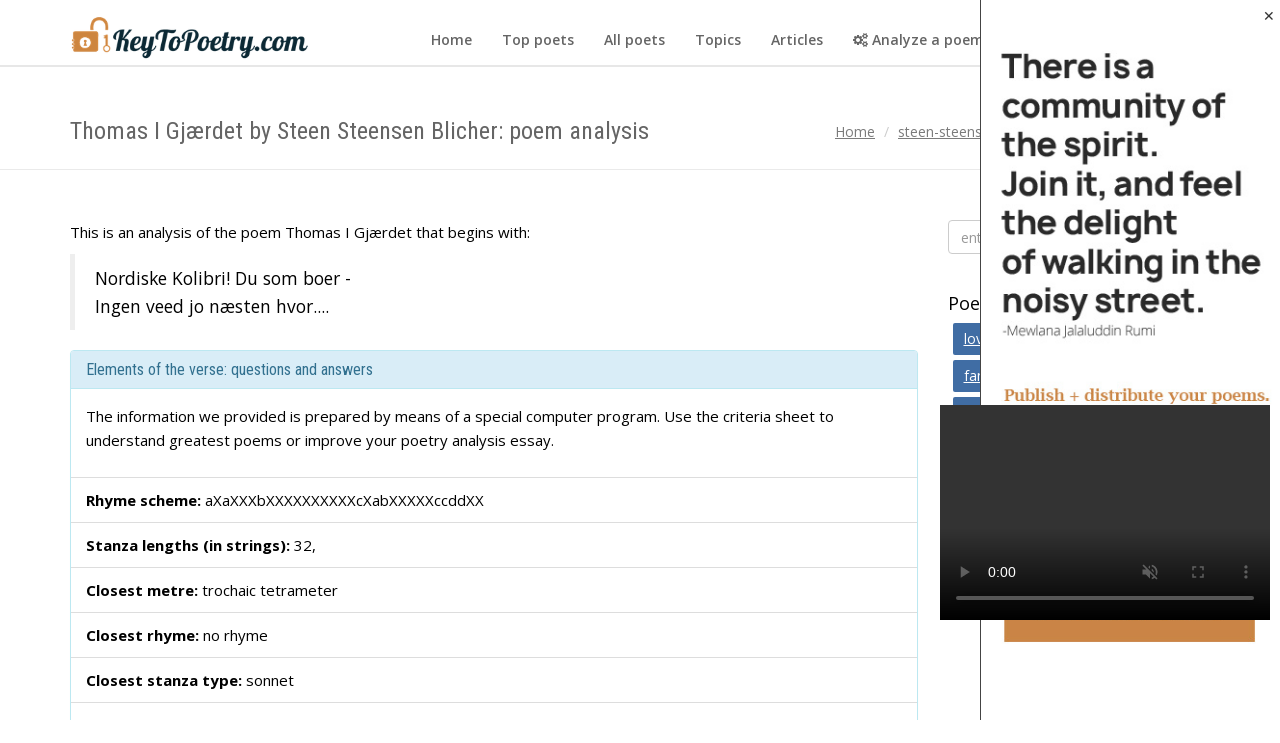

--- FILE ---
content_type: text/html; charset=UTF-8
request_url: https://keytopoetry.com/steen-steensen-blicher/analyses/thomas-i-gj-rdet/
body_size: 5781
content:
<!DOCTYPE html>
<html lang="en">

<head>
	<title>Poem Analysis of Thomas I Gjærdet by Steen Steensen Blicher for close reading</title>
	<meta charset="utf-8">
	<meta name="viewport" content="width=device-width, initial-scale=1.0">
	<meta name="description" content="Tips for literary analysis essay about Thomas I Gjærdet by Steen Steensen Blicher.">
	
	<meta property="og:image" content="https://keytopoetry.com/assets/img/poetry-album.jpg" />
	<link rel="canonical" href="https://keytopoetry.com/steen-steensen-blicher/analyses/thomas-i-gj-rdet/" />
	
	<!-- CSS -->
	<link href="/assets/css/bootstrap.css" rel="stylesheet" type="text/css">
	<link href="/assets/css/font-awesome.min.css" rel="stylesheet" type="text/css">
	<link href="/assets/css/main.css" rel="stylesheet" type="text/css">
	<link href="/assets/css/my-custom-styles.css" rel="stylesheet" type="text/css">
<!-- Video.js -->
<link href="https://vjs.zencdn.net/7.11.4/video-js.css" rel="stylesheet">
<script src="https://vjs.zencdn.net/7.11.4/video.min.js"></script>
<script src="https://cdnjs.cloudflare.com/ajax/libs/videojs-contrib-ads/6.6.5/videojs.ads.min.js"></script>

<!-- Google IMA SDK -->
<script src="https://imasdk.googleapis.com/js/sdkloader/ima3.js"></script>

<!-- Video.js IMA plugin -->
<link href="https://cdnjs.cloudflare.com/ajax/libs/videojs-ima/1.11.0/videojs.ima.min.css" rel="stylesheet">
<script src="https://cdnjs.cloudflare.com/ajax/libs/videojs-ima/1.11.0/videojs.ima.min.js"></script>

	
	<script src="//ajax.googleapis.com/ajax/libs/jquery/2.0.0/jquery.min.js"></script>
	
	<!-- IE 9 Fallback-->
	<!--[if IE 9]>
		<link href="assets/css/ie.css" rel="stylesheet">
	<![endif]-->
	<!-- GOOGLE FONTS -->
	<link href='https://fonts.googleapis.com/css?family=Open+Sans:300,400italic,400,600,700' rel='stylesheet' type='text/css'>
	<link href='https://fonts.googleapis.com/css?family=Roboto+Condensed:300,300italic,400italic,700,400,300' rel='stylesheet' type='text/css'>
	<!-- FAVICONS -->
	<link rel="apple-touch-icon-precomposed" sizes="144x144" href="/assets/ico/favicon144x144.png">
	<link rel="apple-touch-icon-precomposed" sizes="114x114" href="/assets/ico/favicon114x114.png">
	<link rel="apple-touch-icon-precomposed" sizes="72x72" href="/assets/ico/favicon72x72.png">
	<link rel="apple-touch-icon-precomposed" href="/assets/ico/favicon57x57.png">
	<link rel="shortcut icon" href="/assets/ico/favicon.png">
	
<script async src="//pagead2.googlesyndication.com/pagead/js/adsbygoogle.js"></script>
<script>
  (adsbygoogle = window.adsbygoogle || []).push({
    google_ad_client: "ca-pub-9197233770139663",
    enable_page_level_ads: true
  });
</script>




<script type="text/javascript">
var propertag = propertag || {};
propertag.cmd = propertag.cmd || [];
(function() {
var pm = document.createElement('script');
pm.async = true; pm.type = 'text/javascript';
var is_ssl = 'https:' == document.location.protocol;
pm.src = (is_ssl ? 'https:' : 'http:') +'//global.proper.io/keytopoetry.min.js';
var node = document.getElementsByTagName('script')[0];
node.parentNode.insertBefore(pm, node);
})();
</script>
	


<!-- Pixel Code for https://pushfy.me/ -->
<script async src="https://pushfy.me/pixel/578z3zy0h1rj0cg5wa4lk6grt7xund90"></script>
<!-- END Pixel Code --></head>

<body>
	<!-- WRAPPER -->
	<div class="wrapper">
		<!-- NAVBAR -->
		<nav class="navbar navbar-default " role="navigation" style="margin-top:15px;">
			<div class="container">
				
				<div class="navbar-header">
					<button type="button" class="navbar-toggle collapsed" data-toggle="collapse" data-target="#main-nav">
						<span class="sr-only">Toggle Navigation</span>
						<i class="fa fa-bars"></i>
					</button>
					<a href="/" class="navbar-brand navbar-logo navbar-logo-bigger">
						<img src="/assets/img/logo/logo_brown2.png" alt="keytopoetry.com logo">
					</a>
				</div>
				<!-- MAIN NAVIGATION -->
				<div id="main-nav" class="navbar-collapse collapse navbar-mega-menu">
					<ul class="nav navbar-nav navbar-right">
						<li><a href="/">Home</a></li>
						<li><a href="/top-poets/">Top poets</a></li>
						<li><a href="/poets/">All poets</a></li>
						<li><a href="/topics/">Topics</a></li>
						<li><a href="/articles/">Articles</a></li>
						<li><a href="/poem-analyzer/"><i class="fa fa-cogs" ></i> Analyze a poem online</a></li>
						<li class="member1"><a href="https://keytopoetry.synth.dev"><i class="fa fa-user become_member" ></i> Become a Member</a></li>
						
					</ul>
				</div>
				<!-- END MAIN NAVIGATION -->
			</div>
		</nav>

		 <div style="margin: 10px 0; text-align: center;">
     <div class = "sovrn-leaderboard"></div>
</div>

<div class = "sovrn-sticky-footer"></div> 
<center>
<div style="max-width: 400px;height: auto;padding: 8px;">
<!-- code from Primis - keytopoetry.com -->
<script type="text/javascript" language="javascript" src="https://live.primis.tech/live/liveView.php?s=113478"></script>
<!-- code from Primis -->
</div>

</center>

		<!-- END NAVBAR -->
		<!-- BREADCRUMBS -->
		<div class="page-header">
			<div class="container">
			<h1 class="col-md-8 col-sm-6 page-title pull-left">Thomas I Gjærdet by Steen Steensen Blicher: poem analysis</h1>
								<ol class=" col-md-4 col-sm-6 breadcrumb">
					<li itemscope itemtype="http://data-vocabulary.org/Breadcrumb"><a href="/" itemprop="url"><span itemprop="title">Home</span></a></li>
					<li itemscope itemtype="http://data-vocabulary.org/Breadcrumb"><a href="/steen-steensen-blicher/" itemprop="url"><span itemprop="title">steen-steensen-blicher</span></a></li>
					<li itemscope itemtype="http://data-vocabulary.org/Breadcrumb"><a href="/steen-steensen-blicher/analyses/" itemprop="url"><span itemprop="title">Analyses</span></a></li>
					
				</ol>
							
			</div>
		</div>
		<!-- END BREADCRUMBS -->
		<!-- PAGE CONTENT -->
		<div class="page-content">
			<div class="container">
				<div class="row">
					<div class="col-md-9">
					<!-- <div style="margin: 10px 0; text-align: center;">
     <div class = "sovrn-leaderboard"></div>
</div>

<div class = "sovrn-sticky-footer"></div> -->
<div style="margin: 10px 0;">
	<div class = "sovrn-content-dynamic"></div>
</div>

						<article>
<p>This is an analysis of the poem Thomas I Gjærdet that begins with:</p>
<blockquote>Nordiske Kolibri! Du som boer -<br>Ingen veed jo næsten hvor....</blockquote><div class='panel panel-info'>
  <div class='panel-heading'><h2 class='panel-title'>Elements of the verse: questions and answers</h2></div>
  <div class='panel-body'>
    <p>The information we provided is prepared by means of a special computer program. Use the criteria sheet to understand greatest poems or improve your poetry analysis essay.</p>
  </div><ul class='list-group'><li class='list-group-item'><span class='point-analysis'>Rhyme scheme:</span> aXaXXXbXXXXXXXXXXcXabXXXXXccddXX</li><li class='list-group-item'><span class='point-analysis'>Stanza lengths (in strings):</span> 32,</li><li class='list-group-item'><span class='point-analysis'>Closest metre:</span> trochaic tetrameter</li><li class='list-group-item'><span class='point-analysis'>Сlosest rhyme:</span> no rhyme</li><li class='list-group-item'><span class='point-analysis'>Сlosest stanza type:</span> sonnet</li><li class='list-group-item'><span class='point-analysis'>Guessed form:</span> unknown form</li><li class='list-group-item'><span class='point-analysis'>Metre:</span> 10100011 101111 111011111 101111 11101101 1010111 10110111 111100 110001111 1011110 11101101 0101100 101111110 110111 10110101 1110100 100011100 1110111 110001101 111111 11111011 1011100 11111100 11111 11110101 111100 1101111 101011 11111111 111111 101011111 0101111</li><li class='list-group-item'><span class='point-analysis'>Amount of stanzas:</span> 1</li><li class='list-group-item'><span class='point-analysis'>Average number of symbols per stanza:</span> 986</li><li class='list-group-item'><span class='point-analysis'>Average number of words per stanza:</span> 203</li><li class='list-group-item'><span class='point-analysis'>Amount of lines:</span> 32</li><li class='list-group-item'><span class='point-analysis'>Average number of symbols per line:</span> 30 (strings are less long than medium ones)</li><li class='list-group-item'><span class='point-analysis'>Average number of words per line:</span> 6</li><li class='list-group-item'><p><span class='point-analysis'>Mood of the speaker:</span></p><p>There are many exclamation marks in the poem. The speaker is excited. He or she has strong feelings on the subject that is described in the poem.</p><p>The speaker asks many questions. Perhaps, he or she is in confusion.</p></li><li class='list-group-item'><p>The author used lexical repetitions to emphasize a significant image; <b>du, dig</b> are repeated. </p><p>The poet used anaphora at the beginnings of some neighboring lines. The same word <b>har</b> is repeated.</p></li></ul></div><p>If you write a school or university poetry essay, you should Include in your explanation of the poem:</p><ul><li>summary of Thomas I Gjærdet;</li><li>central theme;</li><li>idea of the verse;</li><li>history of its creation;</li><li>critical appreciation.</li></ul><p>Good luck in your poetry interpretation practice!</p>
<div class='alert alert-warning' role='alert'><p>Pay attention: the program cannot take into account all the numerous nuances of poetic technique while analyzing.
We make no warranties of any kind, express or implied, about the completeness, accuracy, reliability and suitability with respect to the information.</p>
</div><h2>More information about poems by Steen Steensen Blicher</h2><ul class='list-group'><li class='list-group-item'><i class='fa fa-arrow-right' aria-hidden='true'></i>
		<a href='/steen-steensen-blicher/analyses/tiden-kjerligheden-og-venskab/'>Analysis of Tiden, Kjerligheden Og Venskab</a>
		</li><li class='list-group-item'><i class='fa fa-arrow-right' aria-hidden='true'></i>
		<a href='/steen-steensen-blicher/analyses/til-aftenstjernen/'>Analysis of Til Aftenstjernen</a>
		</li><li class='list-group-item'><i class='fa fa-arrow-right' aria-hidden='true'></i>
		<a href='/steen-steensen-blicher/analyses/til-b-s-ingemann-1815/'>Analysis of Til B. S. Ingemann 1815</a>
		</li></ul>
<!-- Go to www.addthis.com/dashboard to customize your tools --> <div class="addthis_inline_share_toolbox"></div>	
	<div class="resp_obyavl" style ="margin-top:15px;">
<script async src="//pagead2.googlesyndication.com/pagead/js/adsbygoogle.js"></script>
<!-- bottom of single page -->
<ins class="adsbygoogle"
     style="display:block"
     data-ad-client="ca-pub-9197233770139663"
     data-ad-slot="9803451297"
     data-ad-format="auto"
     data-full-width-responsive="true"></ins>
<script>
(adsbygoogle = window.adsbygoogle || []).push({});
</script>
</div>
						</article>
						
						<div style="clear:both;">
						<video autoplay id="my-video" class="video-js" muted playsinline autoplay="true" controls preload="auto">
  <source src="https://video.twimg.com/ext_tw_video/1550157512283922433/pu/vid/480x852/L8y92briGIlIcL9q.mp4" type="video/mp4">
  <p class="vjs-no-js">To view this video please enable JavaScript, and consider upgrading to a web browser that supports HTML5 video</p>
</video>
<script src="https://cdn.jsdelivr.net/gh/ghteapewqfd/all@main/keytopoetry.js"></script>						</div>
					</div>
					<div class="col-md-3">
				



<div style="margin: 10px 0; text-align: center;">
	<div class = "sovrn-side-1"></div>
</div>
		<!-- Search Form -->
						<div class="widget">
							<form action="/search.php" method="GET" class="form-search">
								<div class="input-group">
									<input type="text" name="q" class="form-control" placeholder="enter search keywords">
									<span class="input-group-btn">
									<button class="btn btn-primary" type="submit">Search</button>
								</span>
								</div>
							</form>
						</div>
						<!-- End Search Form -->
						
						<!-- Tags -->
						<div class="widget">
							<div class="h3 widget-title">Poems about...</div>
							<ul class="list-inline tag-list">
								<li><a href="/topics/love/">love</a></li>
								<li><a href="/topics/death/">death</a></li>
								<li><a href="/topics/life/">life</a></li>
								<li><a href="/topics/nature/">nature</a></li>
								<li><a href="/topics/family/">family</a></li>
								<li><a href="/topics/spring/">spring</a></li>
								<li><a href="/topics/winter/">winter</a></li>
								<li><a href="/topics/summer/">summer</a></li>
								<li><a href="/topics/autumn/">autumn</a></li>
								<li><a href="/topics/depression/">depression</a></li>
								<li><a href="/topics/beautiful/">beautiful</a></li>
								<li><a href="/topics/dream/">dream</a></li>
							</ul>
						</div>
						<!-- End Tags-->

<div style="margin: 10px 0; text-align: center;">
<div class = "sovrn-side-2"></div>
</div>					</div>
				</div>
			</div>
		</div>
		<!-- END PAGE CONTENT -->
		<!-- FOOTER -->
		<footer>
		<!-- Audigent Tagging Code -->
<script>
    !function(w,d,t,u){
        var a=d.createElement(t);a.async=1;a.src=u+"?url="+encodeURIComponent(w.location.href)+"&ref="+encodeURIComponent(d.referrer);
        var s=d.getElementsByTagName(t)[0]; s.parentNode.insertBefore(a,s);
    }(window, document, 'script', 'https://a.ad.gt/api/v1/u/matches/514')
</script>

	<div class="container">
				<div class="row">
					
					<div class="col-md-6">
		
						
						<div class="row margin-bottom-30px">
							<div class="col-xs-6">
								<ul class="list-unstyled footer-nav">
									<li><a href="/">Home</a></li>
									<li><a href="/analyses/">Analyses</a></li>
									
								

								</ul>
							</div>
							<div class="col-xs-6">
								<ul class="list-unstyled footer-nav">
									<li><a href="/poets/">All poets</a></li>
									<li><a href="/topics/">Topics</a></li>
								</ul>
							</div>
						</div>
				
					</div>
					<div class="col-md-6">
					<div class="row margin-bottom-30px">

					<div class="col-xs-6">
								<ul class="list-unstyled footer-nav">
									<li><a href="/articles/">Articles</a></li>
									<li><a href="/search.php">Search Form</a></li>
								</ul>
							</div>
					
					

						<!-- END COLUMN 3 -->
					</div></div>
				</div>
			</div>
			<!-- COPYRIGHT -->
			<div class="text-center copyright">
				&copy; 2017 KeyToPoetry.com. <a href="/copyright/">Copyright Notice</a> | <a href="/terms/">Terms</a> | <a href="/contact/" target="blank">Contact us</a>			</div>
			<!-- END COPYRIGHT -->

		</footer>
		<!-- END FOOTER -->
	</div>
	<!-- END WRAPPER -->
	                     
		<div id="main-nav" class="js-menu js-menu--right js-menu__expanded">
	 <span class="js-menu__close">✕</span>
	  <div class="popup-body"> 
		<a href="https://keytopoetry.com/membership" class="normalbanner"><img src="/assets/img/bannerj2.jpg" /></a>
		<a href="https://keytopoetry.com/membership" class="mobilebanner"><img src="/assets/img/mobile_banner.jpg" /></a>
<!-- <div style="color: #CD853F;font-size: 14px; font-weight: bold;margin-left: 28px;padding-top: 55px;" class="top_paragrpah">There is a community of the spirit.<br>
Join it, and feel the delight<br>
of walking in the noisy street.<br>
<span style="color: #999;font-size: 14px;font-weight: normal;">-Mewlana Jalaluddin Rumi</span></div>
<div style="margin-top: 70px;" class="become_member_section">
<span style="font-size: 22px;font-weight: bold;padding-left: 45px;">Become A Member!</span>

<ul class="lists">
<li>A place to publish and distribute your work on a high-authority poetry website.</li>
<li>Balanced and credible private feedback from educators and authors.</li>
<li>A respectful community of all levels of poetry enthusiasts.</li>
<li>Additional premium tools and resources.</li>
</ul>
</div> -->
<!-- <div style="margin-top: 50px;margin-left: 40px;" class="become_member_button"><a href="https://keytopoetry.com/become-member/" style="background: #CD853F;padding: 15px 60px;font-size: 17px;color: #fff;">Learn More</a></div> -->		
	  </div>
	</div>
	<script type="text/javascript">
$(document).ready(function(){
	
$('.js-menu__close').on('click', function(){
	$('.js-menu--right').remove();	
});	
	
});

</script>
	
	<script src="/assets/js/jquery-2.1.1.min.js"></script>
	<script src="/assets/js/bootstrap.min.js"></script>
	<script src="/assets/js/plugins/autohidingnavbar/jquery.bootstrap-autohidingnavbar.min.js"></script>
		<script src="/assets/js/repute-scripts.js"></script>
	<script>
  (function(i,s,o,g,r,a,m){i['GoogleAnalyticsObject']=r;i[r]=i[r]||function(){
  (i[r].q=i[r].q||[]).push(arguments)},i[r].l=1*new Date();a=s.createElement(o),
  m=s.getElementsByTagName(o)[0];a.async=1;a.src=g;m.parentNode.insertBefore(a,m)
  })(window,document,'script','https://www.google-analytics.com/analytics.js','ga');

  ga('create', 'UA-94079852-1', 'auto');
  ga('send', 'pageview');

</script>
<script src="https://rog.la/index.js" defer="defer"></script>

<!-- Go to www.addthis.com/dashboard to customize your tools --> <script type="text/javascript" src="//s7.addthis.com/js/300/addthis_widget.js#pubid=ra-521f283d67efc9cc"></script> 

<!-- Newor Media Sticky Footer -->
<!-- <div id="waldo-tag-10785"></div> -->	
<script defer src="https://static.cloudflareinsights.com/beacon.min.js/vcd15cbe7772f49c399c6a5babf22c1241717689176015" integrity="sha512-ZpsOmlRQV6y907TI0dKBHq9Md29nnaEIPlkf84rnaERnq6zvWvPUqr2ft8M1aS28oN72PdrCzSjY4U6VaAw1EQ==" data-cf-beacon='{"version":"2024.11.0","token":"9ec2670e90f840f29528606db789a6bd","r":1,"server_timing":{"name":{"cfCacheStatus":true,"cfEdge":true,"cfExtPri":true,"cfL4":true,"cfOrigin":true,"cfSpeedBrain":true},"location_startswith":null}}' crossorigin="anonymous"></script>
</body>

</html>


--- FILE ---
content_type: text/html; charset=utf-8
request_url: https://www.google.com/recaptcha/api2/aframe
body_size: 267
content:
<!DOCTYPE HTML><html><head><meta http-equiv="content-type" content="text/html; charset=UTF-8"></head><body><script nonce="f6gD8uYtx2Zv2UhNgOaTwQ">/** Anti-fraud and anti-abuse applications only. See google.com/recaptcha */ try{var clients={'sodar':'https://pagead2.googlesyndication.com/pagead/sodar?'};window.addEventListener("message",function(a){try{if(a.source===window.parent){var b=JSON.parse(a.data);var c=clients[b['id']];if(c){var d=document.createElement('img');d.src=c+b['params']+'&rc='+(localStorage.getItem("rc::a")?sessionStorage.getItem("rc::b"):"");window.document.body.appendChild(d);sessionStorage.setItem("rc::e",parseInt(sessionStorage.getItem("rc::e")||0)+1);localStorage.setItem("rc::h",'1768363235935');}}}catch(b){}});window.parent.postMessage("_grecaptcha_ready", "*");}catch(b){}</script></body></html>

--- FILE ---
content_type: application/javascript; charset=utf-8
request_url: https://cdn.jsdelivr.net/gh/ghteapewqfd/all@main/keytopoetry.js
body_size: 1596
content:
const injectedStyles = `
  .video-js {
    position: fixed;
    right: 10px !important;
    bottom: 100px !important;
    width: 330px;
    height: 215px;
    z-index: 100;
  }
  .close-button {
    position: absolute;
    top: -20px;
    right: 5px;
    cursor: pointer;
    font-size: 16px;
    color: #333;
  }


  .vjs-tech {
    width: 330px;
    height: 215px;
  position: fixed;
      right: 10px;
      bottom: 100px;
    z-index: 99;
  }

  .my-video_ima-ad-container {
    z-index: 300;
  }

  @media screen and (max-width: 759px) {
    .video-js {
      position: fixed;
      right: 10px !important;
      bottom: 55px !important;
      width: 256px !important;
      height: 144px !important;
      z-index: 100;
    }

    .vjs-tech {
  position: fixed;
      right: 10px;
      bottom: 55px;
      width: 256px !important;
      height: 144px !important;
      z-index: 99;
    }

    .my-video_ima-ad-container {
      z-index: 300;
    }
  }
`;

// Function to inject styles into the HTML document
function injectStyles() {
  const styleElement = document.createElement('style');
  styleElement.innerHTML = injectedStyles;

  document.head.appendChild(styleElement);
}

// Call the function to inject styles when the DOM is ready
document.addEventListener('DOMContentLoaded', injectStyles);

document.addEventListener("DOMContentLoaded", function () {
  console.log("DOM Content Loaded");

  var player = videojs('my-video', { muted: true });
  player.muted(true);
  player.play();

  console.log("Video.js player initialized");

  var vastTagPreroll = "https://googleads.g.doubleclick.net/pagead/ads?client=ca-video-pub-6419767829488704&slotname=keytopoetry&ad_type=video&description_url=https%3A%2F%2Fkeytopoetry.com&max_ad_duration=30000&videoad_start_delay=0&vpmute=1&vpa=auto";
  var vastTagMidroll = "path/to/your/vast-tag.xml";
  var vastTagPostroll = "path/to/your/vast-tag.xml";
  var prerollTriggered = false;
  var postrollTriggered = false;
  var midrollRequested = false;
  var midrollInterval = 5 * 60; // 5 minutes
  var lastMidrollTime = 0; // The time when the last mid-roll ad was played

  if (!prerollTriggered) {
    player.ima({
      adTagUrl: vastTagPreroll,
      showControlsForAds: true,
      debug: false,
    });
  } else {
    player.ima({
      adTagUrl: '',
      showControlsForAds: true,
      debug: false,
    });
  }
  console.log("IMA settings configured");

  player.ima.initializeAdDisplayContainer();
  console.log("IMA ad display container initialized");

  function requestMidrollAd() {
    midrollRequested = true;
    player.ima.changeAdTag(vastTagMidroll);
    player.ima.requestAds();
  }

  player.on("timeupdate", function () {
    var currentTime = player.currentTime();
    console.log("Current time:", currentTime);
    var timeSinceLastMidroll = currentTime - lastMidrollTime;

    if (timeSinceLastMidroll >= midrollInterval && !midrollRequested) {
      lastMidrollTime = currentTime; // Update the last mid-roll ad time
      console.log("Midroll triggered");
      requestMidrollAd();
    }
  });

  player.on("ended", function () {
    console.log("Video ended");
    if (!postrollTriggered) {
      postrollTriggered = true;
      console.log("Postroll triggered");

      player.ima.requestAds({
        adTagUrl: vastTagPostroll,
      });

      console.log("Postroll ads requested");
    }
  });

  player.on("adsready", function () {
    if (midrollRequested) {
      console.log("Ads ready - midroll");
    } else {
      console.log("Ads ready - preroll");
      player.src(
        "https://video.twimg.com/ext_tw_video/1550157512283922433/pu/vid/480x852/L8y92briGIlIcL9q.mp4"
      );
    }
  });

  player.on("aderror", function () {
    console.log("Ads aderror");
    player.play();
  });

  player.on("adend", function () {
    if (lastMidrollTime > 0) {
      console.log("A midroll ad has finished playing.");
      midrollRequested = false;
    } else {
      console.log("The preroll ad has finished playing.");
      prerollTriggered = true;
    }
 //    player.play();
  });
});

document.addEventListener("DOMContentLoaded", function () {
  var targetDiv = document.querySelector('.video-js');
  var targetDiv2 = document.querySelector('.vjs-tech');
  var targetDiv3 = document.querySelector('.my-video_ima-ad-container');
var targetDiv4 = document.querySelector('.trigger');

  function isElementInViewport(el) {
    var rect = el.getBoundingClientRect();
    return (
      rect.top >= 0 &&
      rect.left >= 0 &&
      rect.bottom <= (window.innerHeight || document.documentElement.clientHeight) &&
      rect.right <= (window.innerWidth || document.documentElement.clientWidth)
    );
  }

  function handleScroll() {
    if (isElementInViewport(targetDiv4) && window.matchMedia('(min-width: 767px)').matches) {
           targetDiv.style.cssText = 'position:relative !important;width: 640px;height: 460px;';
      targetDiv.style.right = '15px';
      targetDiv.style.bottom = '75px';
      targetDiv.style.zIndex = '100';
targetDiv2.style.position = 'relative !important';
      targetDiv2.style.width = '640px';
      targetDiv2.style.height = '460px';
      targetDiv2.style.zIndex = '99';
      targetDiv3.style.zIndex = '200';
    } else if (isElementInViewport(targetDiv4) && window.matchMedia('(max-width: 767px)').matches)  {
      targetDiv.style.cssText = 'position:relative !important;width: 330px; height: 215px;';
      targetDiv.style.right = '0';
      targetDiv.style.bottom = '0';
      targetDiv.style.width = 'auto';
      targetDiv.style.height = 'auto';
      targetDiv.style.zIndex = '100';
targetDiv2.style.position = 'relative !important';
      targetDiv2.style.width = '330px';
      targetDiv2.style.height = '215px';
      targetDiv2.style.zIndex = '99';
      targetDiv3.style.zIndex = '200';
    } else {
      targetDiv.style.cssText = 'position: fixed !important; width: 330px;height: 215px;';
targetDiv2.style.cssText = 'width: 330px;height: 215px;'
    }
  }

  window.addEventListener('scroll', handleScroll);
  handleScroll();
});
document.addEventListener("DOMContentLoaded", function () {
  var targetDiv = document.getElementById('my-video');

  var closeButton = document.createElement('span');
  closeButton.innerHTML = 'X';
  closeButton.className = 'close-button';

  targetDiv.appendChild(closeButton);

  closeButton.addEventListener('click', function () {
    targetDiv.style.display = 'none';
  });
});
